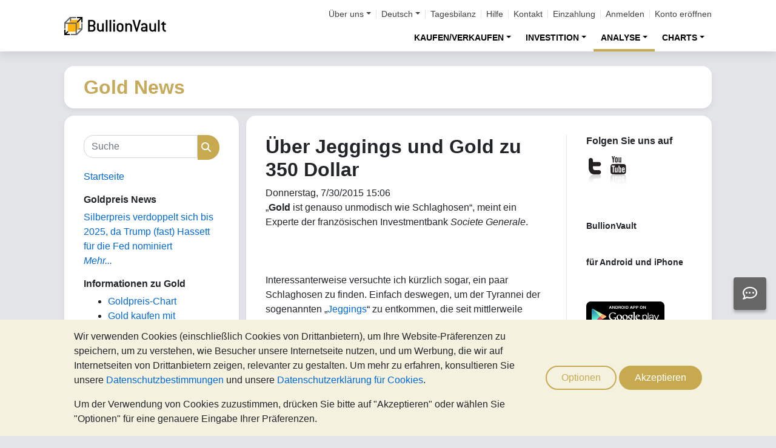

--- FILE ---
content_type: text/html;charset=UTF-8
request_url: https://gold.bullionvault.de/gold-news/Ueber-Jeggings-und-Gold-zu-350-Dollar-30072015
body_size: 85899
content:















<!DOCTYPE html>
<html class="webpage webpage--gold-news">
	<head><script type="text/javascript" sitemesh-keep>
	window.uetq = window.uetq || [];
	window.dataLayer = window.dataLayer || [];

	const consentNoCookiesPermissions = {
		'ad_storage': 'denied',
		'ad_user_data': 'denied',
		'ad_personalization': 'denied',
		'analytics_storage': 'denied'
	};

	const consentBVCookiesPermissions = {
		'ad_storage': 'denied',
		'ad_user_data': 'denied',
		'ad_personalization': 'denied',
		'analytics_storage': 'granted'
	};

	const consentAllCookiesPermissions = {
		'ad_storage': 'granted',
		'ad_user_data': 'granted',
		'ad_personalization': 'granted',
		'analytics_storage': 'granted'
	};

	// Explicitly push the 'ad_storage' tag to UET tag manager for consent mode
	// For some reason, passing it to the Google tag manager does not set the UET consent mode
	function uetConsentMode(consentType, grantStatus) {
		window.uetq.push('consent', consentType, { 'ad_storage': grantStatus });
	}

	// gtag function name required for consent mode, `datalayer.push('consent', ...)` does not work
	function gtag() {
		uetConsentMode(arguments[1], arguments[2]['ad_storage'])
		window.dataLayer.push(arguments);
	}

	// Initialise Google consent mode using client's saved cookie choice
	const defaultConsentPermissions = gtmGetCookie('allowThirdPartyCookies') === '1' ?
		consentAllCookiesPermissions :
		gtmGetCookie('allowPersistentCookies') === '1' ?
			consentBVCookiesPermissions :
			consentNoCookiesPermissions;

	gtag('consent', 'default', defaultConsentPermissions);

	dataLayer.push({
		'language': 'de',
		'loggedIn': 'false'
	});

	

	function consentAllCookies() {
		gtag('consent', 'update', consentAllCookiesPermissions);
		gtmPushEvent('thirdPartyCookies', 'accept', true, 'accept_third_party_cookies');
	}

	function consentBVCookies() {
		gtag('consent', 'update', consentBVCookiesPermissions);
	}

	function consentNoCookies() {
		gtag('consent', 'update', consentNoCookiesPermissions);
	}

	function gtmGetCookie(name) {
		var match = document.cookie.match(new RegExp('(^| )' + name + '=([^;]+)'));
		if (match) return match[2];
	}

	function gtmPushEvent(category, action, label, name) {
		var eventDetails = {
			event: 'event',
			eventCategory: category,
			eventAction: action,
			eventLabel: label,
			eventName: name,
		};
		dataLayer.push(eventDetails);
	}

	if (gtmGetCookie('allowThirdPartyCookies') === '1') {
		dataLayer.push({'allowThirdPartyCookies': 'true'});
	}

	if (gtmGetCookie('allowPersistentCookies') === '1') {
		dataLayer.push({'allowFirstPartyCookies': 'true'});
	}

	
</script> 
<script sitemesh-keep>(function(w,d,s,l,i){w[l]=w[l]||[];w[l].push({'gtm.start':
	new Date().getTime(),event:'gtm.js'});var f=d.getElementsByTagName(s)[0],
	j=d.createElement(s),dl=l!='dataLayer'?'&l='+l:'';j.async=true;j.src=
	'https://www.googletagmanager.com/gtm.js?id='+i+dl;f.parentNode.insertBefore(j,f);
	})(window,document,'script','dataLayer','GTM-23RP');</script> 
<meta charset="utf-8"> 
<meta name="format-detection" content="telephone=no"> 
<meta name="viewport" content="width=device-width, initial-scale=1, minimum-scale=1"> 
<meta name="HandheldFriendly" content="true"> 
<meta name="MobileOptimized" content="width"> 
<meta http-equiv="X-UA-Compatible" content="IE=edge,chrome=1"> 
<meta name="apple-itunes-app" content="app-id=524049748"> 
<meta name="google-play-app" content="app-id=com.bullionvault.mobile"> 
<meta http-equiv="Content-Type" content="text/html; charset=UTF-8"> 
<title>Über Jeggings und Gold zu 350 Dollar | Gold News</title> 
<meta property="og:title" content="Über Jeggings und Gold zu 350 Dollar | Gold News"> 
<meta property="og:image" content="https://gold.bullionvault.de/images/homepage/gold-bars-in-vault.png"> 
<meta property="og:description" content=""> 
<meta property="og:type" content="website"> 
<meta property="og:url" content="https://gold.bullionvault.de"> 
<link rel="stylesheet preload" type="text/css" href="/css/bootstrap.4.5.3.min.css" as="style" onload="this.onload=null;this.rel='stylesheet'"> 
<link rel="preload" as="font" type="font/woff2" href="/fontawesome/webfonts/fa-solid-900.woff2" crossorigin> 
<link rel="preload" as="font" type="font/woff2" href="/fontawesome/webfonts/fa-regular-400.woff2" crossorigin> 
<link rel="preload" as="font" type="font/woff2" href="/fontawesome/webfonts/fa-brands-400.woff2" crossorigin> 
<link rel="stylesheet preload" href="/fontawesome/css/all.min.css" as="style" onload="this.onload=null;this.rel='stylesheet'"> 
<link rel="stylesheet" type="text/css" media="all" href="/assets/css/bvstyles_core_RKHZR2QU.css">  
<meta name="description" content="„Gold ist genauso unmodisch wie Schlaghosen“, meint ein Experte einer französischen Investmentbank..."> 
<link rel="canonical" href="https://gold.bullionvault.de/gold-news/Ueber-Jeggings-und-Gold-zu-350-Dollar-30072015">     
<link rel="stylesheet" media="all" href="https://gold.bullionvault.de/gold-news/sites/goldnews.bullionvault.de/files/css/css_foHyeMfm22QIidLXLZhTjhjAdhg6eFi20BaDV0DTz80.css?delta=0&amp;language=de&amp;theme=bootstrap&amp;include=eJxVjUESwyAMAz8E4UmMA0rqjl1nMCHt70tz60WjXR20jtwfUGS1yhsX6mwvTyQSqXUugshKOzw2-DEnHgjFGlJt50Gy0JPef6Iyie3BrcySFZPTSs4l-Mc79AcIg3F5unOZ16fgC5WJNW8"> 
<link rel="stylesheet" type="text/css" media="all" href="/assets/css/webpages/webpage--gold-news_MSRSHZ4Z.css"></head>
	
		




















	



<!-- Check the browser type in order to set 'defer' -->



<div class="webpage__notices" role="complementary" aria-label="notices">
	<div class="webpage__notices__bvchat">
		<button type="button" aria-label="Need help?" class="btn btn-primary btn-block btn-bvchat btn-bvchat__offline" id="bvchat_preload">
			<i class="fa-regular fa-comment-dots fa-xl" id="bvchat_preload_icon"></i>
			<span class="spinner-border spinner-border-sm" id="bvchat_preload_spinner" style="display: none"></span>
		</button>
	</div>
	<div class="webpage__notices__toasts">
		<div class="trustpilot-toast" style="display:none">
			<div class="trustpilot-toast__detail">
				<div class="trustpilot-toast__icon">
					<img src="/images/trustpilot-logo.png" loading="lazy" width="50.0" height="47.6" alt=""/>
				</div>
				<div class="trustpilot-toast__title">
					Sagen Sie Anderen, was Sie denken
				</div>
				<div class="trustpilot-toast__message">
					Bitte nehmen Sie sich einen Augenblick, um uns auf Trustpilot zu bewerten.
				</div>
			</div>
			<div class="trustpilot-toast__actions">
				<button type="button" class="trustpilot-toast__action trustpilot-toast__action--dismiss">
					Nicht jetzt
				</button>
				<a class="trustpilot-toast__action trustpilot-toast__action--review trustpilot-toast__action--primary" href="https://de.trustpilot.com/evaluate/gold.bullionvault.de">
					Uns bewerten
				</a>
			</div>
		</div>
	</div>
	<div class="webpage__notices__webphone"></div>
	<div class="webpage__notices__banners">
		<div class="navigation__cookies" style="display:none">
			<div class="cookies__body">
				<div class="cookies__text">
					<p>Wir verwenden Cookies (einschließlich Cookies von Drittanbietern), um Ihre Website-Präferenzen zu speichern, um zu verstehen, wie Besucher unsere Internetseite nutzen, und um Werbung, die wir auf Internetseiten von Drittanbietern zeigen, relevanter zu gestalten. Um mehr zu erfahren, konsultieren Sie unsere <a href="/help/terms_and_conditions.html#Privacy%20policy">Datenschutzbestimmungen</a> und unsere <a href="/help/cookie_policy.html">Datenschutzerklärung für Cookies</a>.</p>
					<p>Um der Verwendung von Cookies zuzustimmen, drücken Sie bitte auf "Akzeptieren" oder wählen Sie "Optionen" für eine genauere Eingabe Ihrer Präferenzen.</p>
				</div>
				<div class="cookies__buttons">
					<button class="btn btn-default" data-toggle="modal" data-target="#modal-cookieprefs">Optionen</button>
					<button class="btn btn-primary" onclick="webpageCookies.acceptAllCookies()">Akzeptieren</button>
				</div>
			</div>
			<script src="/javascript/generated_android_smartapp_banner.js" defer="true"></script>
		</div>
	</div>
</div>

	<header class="webpage__navigation hidden-print">
		<div class="navigation__banners">
			
			
			
		</div>
		<nav class="navigation__content">
			<a href="/" class="navigation__brand"><img src="/images/bv-logo-nav.png" alt="BullionVault" width="168" height="30" /></a>
			<div class="navigation__menu navbar-collapse collapse" id="navbarToggler" role="presentation">
				<div class="navigation__menus navigation__menus--logged-out">
					<div class="logged-out">
						<ul class="navigation__menu__secondary">
							<li>
								<div class="btn-group secondary__menu">
									<button type="button" id="loggedOutAboutToggle" aria-controls="loggedOutAboutMenu" class="btn dropdown-toggle" data-toggle="dropdown" data-hover="dropdown">Über uns</button>
									<ul class="dropdown-menu" id="loggedOutAboutMenu" aria-labelledby="loggedOutAboutToggle">
										<li><a href="/help/FAQs/FAQs_aboutUs.html" class="dropdown-item">Über BullionVault</a></li>
										<li><a href="/about-us/in-the-press" class="dropdown-item">Presse</a></li>
										<li><a href="/reviews.do" class="dropdown-item">Kundenkommentare</a></li>
									</ul>
								</div>
							</li>
							<li>
								<div class="btn-group secondary__menu">
									<button type="button" id="loggedOutLanguageToggle" aria-controls="loggedOutLanguageMenu" class="btn dropdown-toggle" data-toggle="dropdown" data-hover="dropdown">Deutsch</button>
									<ul class="dropdown-menu" id="loggedOutLanguageMenu">
										
											<li>
												<a lang="en" href="https://www.bullionvault.com" class="dropdown-item">
													English
												</a>
											</li>
										
											<li>
												<a lang="en-GB" href="https://www.bullionvault.co.uk" class="dropdown-item">
													English (UK)
												</a>
											</li>
										
											<li>
												<a lang="de" href="https://gold.bullionvault.de" class="dropdown-item">
													Deutsch
												</a>
											</li>
										
											<li>
												<a lang="es" href="https://oro.bullionvault.es" class="dropdown-item">
													Español
												</a>
											</li>
										
											<li>
												<a lang="fr-FR" href="https://or.bullionvault.fr" class="dropdown-item">
													Français
												</a>
											</li>
										
											<li>
												<a lang="it" href="https://oro.bullionvault.it" class="dropdown-item">
													Italiano
												</a>
											</li>
										
											<li>
												<a lang="pl" href="https://zloto.bullionvault.pl" class="dropdown-item">
													Polski
												</a>
											</li>
										
											<li>
												<a lang="ja" href="https://gold.bullionvault.jp" class="dropdown-item">
													日本語
												</a>
											</li>
										
											<li>
												<a lang="zh-Hans" href="https://zh-hans.bullionvault.com" class="dropdown-item">
													简体中文
												</a>
											</li>
										
											<li>
												<a lang="zh-Hant" href="https://zh-hant.bullionvault.com" class="dropdown-item">
													繁體中文
												</a>
											</li>
										
									</ul>
								</div>
							</li>
							<li><a href="/audit.do">Tagesbilanz</a></li>
							<li><a href="/help/getting_started_steps.html">Hilfe</a></li>
							<li><a href="/help/contact_BV.html">Kontakt</a></li>
							<li><a href="/deposit-funds.do">Einzahlung</a></li>
							<li class="secondary__login"><a href="https://gold.bullionvault.de/secure/login.do">Anmelden</a></li>
							<li class="secondary__registration"><a href="https://gold.bullionvault.de/secure/registration.do" data-tracking-id="header">Konto eröffnen</a></li>
						</ul>
						<ul class="navigation__menu__primary">
							
								
								
									<li aria-labelledby="loggedOutMarketsToggle">
										<div class="btn-group">
											<button type="button" id="loggedOutMarketsToggle" aria-controls="loggedOutMarketsMenu" class="btn btn-navigation-menu dropdown-toggle " data-toggle="dropdown" data-hover="dropdown">KAUFEN/VERKAUFEN</button>
											<ul class="dropdown-menu" id="loggedOutMarketsMenu" aria-labelledby="loggedOutMarketsToggle">
												<li><a href="/order-board.do" class="dropdown-item ">Auftragsplattform</a></li>
												<li><a href="/daily-price.do" class="dropdown-item ">Tagespreis</a></li>
											</ul>
										</div>
									</li>
								
							
							<li aria-labelledby="loggedOutInvestmentToggle">
								<div class="btn-group">
									<button type="button" id="loggedOutInvestmentToggle" aria-controls="loggedOutInvestmentMenu" class="btn btn-navigation-menu dropdown-toggle " data-toggle="dropdown" data-hover="dropdown">INVESTITION</button>
									<ul class="dropdown-menu" id="loggedOutInvestmentMenu" aria-labelledby="loggedOutInvestmentToggle">
										<li><a href="/gold-lexikon" class="dropdown-item ">Gold-Lexikon</a></li>
										
											
											
												<li><a href="/gold-lexikon/gold-kaufen" class="dropdown-item dropdown-item--nested">Gold kaufen</a></li>
											
										
											
											
												<li><a href="/gold-lexikon/goldanlage" class="dropdown-item dropdown-item--nested">Gold-Investment</a></li>
											
										
											
											
										
											
											
												<li><a href="/gold-lexikon/diversifikation-mit-gold" class="dropdown-item dropdown-item--nested">Krisenschutz</a></li>
											
										
											
											
												<li><a href="/gold-lexikon/tresorgold" class="dropdown-item dropdown-item--nested">Tresorgold</a></li>
											
										
										<li><a href="/silber-lexikon" class="dropdown-item ">Silber-Lexikon</a></li>
										<li><a href="/silber-lexikon/silber-kaufen" class="dropdown-item dropdown-item--nested">Silber kaufen</a></li>
										
										<li><a href="/platin-lexikon" class="dropdown-item ">Platin-Lexikon</a></li>
										
											
											
												<li>
													<a href="/platin-lexikon/platin-kaufen" class="dropdown-item dropdown-item--nested">
														Platin kaufen
													</a>
												</li>
											
										
											
											
												<li>
													<a href="/platin-lexikon/platin-investment" class="dropdown-item dropdown-item--nested">
														Platin-Investment
													</a>
												</li>
											
										
									</ul>
								</div>
							</li>
							
								<li aria-labelledby="loggedOutAnalysisToggle">
									<div class="btn-group">
										<button type="button" id="loggedOutAnalysisToggle" aria-controls="loggedOutAnalysisMenu" class="btn btn-navigation-menu dropdown-toggle selected" data-toggle="dropdown" data-hover="dropdown">ANALYSE</button>
										<ul class="dropdown-menu" id="loggedOutAnalysisMenu" aria-labelledby="loggedOutAnalysisToggle">
											<li><a href="/gold-news" class="dropdown-item selected">Edelmetall Artikel</a></li>
											
												
												
													<li><a href="/gold-news" class="dropdown-item dropdown-item--nested">Kommentare & Analysen</a></li>
												
											
												
												
													<li><a href="/gold-news/analysis" class="dropdown-item dropdown-item--nested">Gold/Silber-Investor-Index</a></li>
												
											
												
												
													<li><a href="/gold-news/infografiken" class="dropdown-item dropdown-item--nested">Infografiken</a></li>
												
											
												
												
											
												
												
											
										</ul>
									</div>
								</li>
							
							<li aria-labelledby="loggedOutChartToggle">
								<div class="btn-group">
									<button type="button" id="loggedOutChartToggle" aria-controls="loggedOutChartMenu" class="btn btn-navigation-menu dropdown-toggle " data-toggle="dropdown" data-hover="dropdown">CHARTS</button>
									<ul class="dropdown-menu dropdown-menu-right" id="loggedOutChartMenu" aria-labelledby="loggedOutChartToggle">
										<li><a href="/Goldpreis-Chart.do" class="dropdown-item " onclick="showChart('/Goldpreis-Chart.do'); return false">Goldpreis</a></li>
										<li><a href="/Silberpreis-Chart.do" class="dropdown-item " onclick="showChart('/Silberpreis-Chart.do'); return false">Silberpreis</a></li>
										<li><a href="/Platinpreis-Chart.do" class="dropdown-item " onclick="showChart('/Platinpreis-Chart.do'); return false">Platinpreis</a></li>
										<li><a href="/Palladiumpreis-Chart.do" class="dropdown-item " onclick="showChart('/Palladiumpreis-Chart.do'); return false">Palladiumpreis</a></li>
										<li><a href="/price-alerts.do" class="dropdown-item " >Preisalarm</a></li>
									</ul>
								</div>
							</li>
						</ul>
					</div>
					<div class="logged-in">
						<ul class="navigation__menu__secondary">
							<li aria-labelledby="loggedInLanguageToggle">
								<div class="btn-group secondary__menu">
									<button type="button" id="loggedInLanguageToggle" aria-controls="loggedInLanguageMenu" class="btn dropdown-toggle" data-toggle="dropdown" data-hover="dropdown">Deutsch</button>
									<ul class="dropdown-menu" id="loggedInLanguageMenu" aria-labelledby="loggedInLanguageToggle">
										
											<li>
												<a lang="en" href="https://www.bullionvault.com" class="dropdown-item">
													English
												</a>
											</li>
										
											<li>
												<a lang="en-GB" href="https://www.bullionvault.co.uk" class="dropdown-item">
													English (UK)
												</a>
											</li>
										
											<li>
												<a lang="de" href="https://gold.bullionvault.de" class="dropdown-item">
													Deutsch
												</a>
											</li>
										
											<li>
												<a lang="es" href="https://oro.bullionvault.es" class="dropdown-item">
													Español
												</a>
											</li>
										
											<li>
												<a lang="fr-FR" href="https://or.bullionvault.fr" class="dropdown-item">
													Français
												</a>
											</li>
										
											<li>
												<a lang="it" href="https://oro.bullionvault.it" class="dropdown-item">
													Italiano
												</a>
											</li>
										
											<li>
												<a lang="pl" href="https://zloto.bullionvault.pl" class="dropdown-item">
													Polski
												</a>
											</li>
										
											<li>
												<a lang="ja" href="https://gold.bullionvault.jp" class="dropdown-item">
													日本語
												</a>
											</li>
										
											<li>
												<a lang="zh-Hans" href="https://zh-hans.bullionvault.com" class="dropdown-item">
													简体中文
												</a>
											</li>
										
											<li>
												<a lang="zh-Hant" href="https://zh-hant.bullionvault.com" class="dropdown-item">
													繁體中文
												</a>
											</li>
										
									</ul>
								</div>
							</li>
							<li><a href="/audit.do">Tagesbilanz</a></li>
							<li><a href="/help/getting_started_steps.html">Hilfe</a></li>
							<li><a href="/help/contact_BV.html">Kontakt</a></li>
							<li><a href="/secure/deposit-funds.do">Einzahlung</a></li>
							<li class="secondary__logout">
								<form action="/secure/logout.do" method="POST" cssClass="form">
									<button type="submit" class="btn btn--logout">Abmelden</button>
								</form>
							</li>
						</ul>
						<ul class="navigation__menu__primary">
							<li aria-labelledby="loggedInAccountToggle">
								<div class="btn-group">
									<button type="button" id="loggedInAccountToggle" aria-controls="loggedInAccountMenu" class="btn btn-navigation-menu dropdown-toggle " data-toggle="dropdown" data-hover="dropdown">Konto</button>
									<ul class="dropdown-menu" id="loggedInAccountMenu" aria-labelledby="loggedInAccountToggle">
										<li><a href="/secure/balance.do" class="dropdown-item ">Saldo</a></li>
										<li><a href="/secure/deposit-funds.do" class="dropdown-item ">Geld einzahlen</a></li>
										<li><a href="/secure/withdraw-funds.do" class="dropdown-item ">Geld abbuchen</a></li>
										
										<li><a href="/secure/withdraw-bars.do" class="dropdown-item ">Entnahme von 100g-Goldbarren</a></li>
										
										<li><a href="/secure/reserve-bars.do" class="dropdown-item ">Barren reservieren</a></li>
										<li><a href="/secure/validation.do" class="dropdown-item ">Validieren</a></li>
										<li><a href="/secure/documents.do" class="dropdown-item ">Dokumente</a></li>
										<li><a href="/secure/settings.do" class="dropdown-item ">Einstellungen</a></li>
									</ul>
								</div>
							</li>
							<li aria-labelledby="loggedInHistoryToggle">
								<div class="btn-group">
									<button type="button" id="loggedInHistoryToggle" aria-controls="loggedInHistoryMenu" class="btn btn-navigation-menu dropdown-toggle " data-toggle="dropdown" data-hover="dropdown">Verlauf</button>
									<ul class="dropdown-menu" id="loggedInHistoryMenu" aria-labelledby="loggedInHistoryToggle">
										<li><a href="/secure/orders.do" class="dropdown-item ">Aufträge</a></li>
										<li><a href="/secure/statement.do" class="dropdown-item ">Kontoauszug</a></li>
										<li><a href="/secure/deposits-and-withdrawals.do" class="dropdown-item ">Einzahlungen & Auszahlungen</a></li>
										
											<li><a href="/secure/profit-and-loss.do" class="dropdown-item ">Gewinn & Verlust</a></li>
										
										
											<li><a href="/secure/gold-bar-withdrawals.do" class="dropdown-item ">Entnahme von 100g-Goldbarren</a></li>
										
										<li><a href="/secure/referrals.do" class="dropdown-item ">Partnerprogramm</a></li>
										
										<li><a id="annualSalesReportHistory" href="/secure/annual-sales-report.do" class="dropdown-item " style="display: none">Annual sales report</a></li>
									</ul>
								</div>
							</li>
							<li aria-labelledby="loggedInMarketsToggle">
								<div class="btn-group">
									<button type="button" id="loggedInMarketsToggle" aria-controls="loggedInMarketsMenu" class="btn btn-navigation-menu dropdown-toggle " data-toggle="dropdown" data-hover="dropdown">KAUFEN/VERKAUFEN</button>
									<ul class="dropdown-menu" id="loggedInMarketsMenu" aria-labelledby="loggedInMarketsToggle">
										
											
											
												<li><a href="/secure/order-board.do" class="dropdown-item ">Auftragsplattform</a></li>
												<li><a href="/secure/daily-price.do" class="dropdown-item ">Tagespreis</a></li>
											
										
									</ul>
								</div>
							</li>
							<li aria-labelledby="loggedInInvestmentToggle">
								<div class="btn-group">
									<button type="button" id="loggedInInvestmentToggle" aria-controls="loggedInInvestmentMenu" class="btn btn-navigation-menu dropdown-toggle " data-toggle="dropdown" data-hover="dropdown">INVESTITION</button>
									<ul class="dropdown-menu" id="loggedInInvestmentMenu" aria-labelledby="loggedInInvestmentToggle">
										<li><a href="/gold-lexikon" class="dropdown-item ">Gold-Lexikon</a></li>
										
											
											
												<li><a href="/gold-lexikon/gold-kaufen" class="dropdown-item dropdown-item--nested">Gold kaufen</a></li>
											
										
											
											
												<li><a href="/gold-lexikon/goldanlage" class="dropdown-item dropdown-item--nested">Gold-Investment</a></li>
											
										
											
											
										
											
											
												<li><a href="/gold-lexikon/diversifikation-mit-gold" class="dropdown-item dropdown-item--nested">Krisenschutz</a></li>
											
										
											
											
												<li><a href="/gold-lexikon/tresorgold" class="dropdown-item dropdown-item--nested">Tresorgold</a></li>
											
										
										<li><a href="/silber-lexikon" class="dropdown-item ">Silber-Lexikon</a></li>
										<li><a href="/silber-lexikon/silber-kaufen" class="dropdown-item dropdown-item--nested">Silber kaufen</a></li>
										<li><a href="/platin-lexikon" class="dropdown-item ">Platin-Lexikon</a></li>
										<li><a href="/platin-lexikon/platin-kaufen" class="dropdown-item dropdown-item--nested">Platin kaufen</a></li>
									</ul>
								</div>
							</li>
							
								<li aria-labelledby="loggedInAnalysisToggle">
									<div class="btn-group">
										<button type="button" id="loggedInAnalysisToggle" aria-controls="loggedInAnalysisMenu" class="btn btn-navigation-menu dropdown-toggle selected" data-toggle="dropdown" data-hover="dropdown">ANALYSE</button>
										<ul class="dropdown-menu" id="loggedInAnalysisMenu" aria-labelledby="loggedInAnalysisToggle">
											<li><a href="/gold-news" class="dropdown-item selected">Edelmetall Artikel</a></li>
											
												
												
													<li><a href="/gold-news" class="dropdown-item dropdown-item--nested">Kommentare & Analysen</a></li>
												
											
												
												
													<li><a href="/gold-news/analysis" class="dropdown-item dropdown-item--nested">Gold/Silber-Investor-Index</a></li>
												
											
												
												
													<li><a href="/gold-news/infografiken" class="dropdown-item dropdown-item--nested">Infografiken</a></li>
												
											
												
												
											
												
												
											
										</ul>
									</div>
								</li>
							
							<li aria-labelledby="loggedInChartToggle">
								<div class="btn-group">
									<button type="button" id="loggedInChartToggle" aria-controls="loggedInChartMenu" class="btn btn-navigation-menu dropdown-toggle " data-toggle="dropdown" data-hover="dropdown">CHARTS</button>
									<ul class="dropdown-menu dropdown-menu-right" id="loggedInChartMenu" aria-labelledby="loggedInChartToggle">
										<li><a href="/Goldpreis-Chart.do" class="dropdown-item " onclick="showChart('/Goldpreis-Chart.do'); return false">Goldpreis</a></li>
										<li><a href="/Silberpreis-Chart.do" class="dropdown-item " onclick="showChart('/Silberpreis-Chart.do'); return false">Silberpreis</a></li>
										<li><a href="/Platinpreis-Chart.do" class="dropdown-item " onclick="showChart('/Platinpreis-Chart.do'); return false">Platinpreis</a></li>
										<li><a href="/Palladiumpreis-Chart.do" class="dropdown-item " onclick="showChart('/Palladiumpreis-Chart.do'); return false">Palladiumpreis</a></li>
										<li><a href="/secure/price-alerts.do" class="dropdown-item " >Preisalarm</a></li>
									</ul>
								</div>
							</li>
						</ul>
					</div>
				</div>
			</div>
			<div class="navigation__buttons">
				
				
				<a href="/Goldpreis-Chart.do" class="navigation__button"  aria-label="Charts">
					<span class="navigation__button__icon" role="presentation">
						<i class="fa-light fa-chart-line-up" role="presentation"></i>
					</span>

					
						<span class="navigation__button__subtitle" role="presentation">
							Charts
						</span>
					
				</a>
				
				
				<a href="/secure/balance.do" class="navigation__button"  aria-label="Konto">
					<span class="navigation__button__icon" role="none">
						<i class="fa-light fa-user" role="presentation"></i>
					</span>
					
						<span class="navigation__button__subtitle" role="presentation">
							Konto
						</span>
					
				</a>
				
				
				<button class="navigation__button" type="button" data-toggle="collapse" data-target="#navbarToggler"  aria-label="Menü" aria-controls="navbarToggler">
					<span class="navigation__button__icon" role="presentation">
						<i class="fa-light fa-bars" role="presentation"></i>
					</span>
					
						<span class="navigation__button__subtitle" role="presentation">
							Menü
						</span>
					
				</button>
			</div>
		</nav>
	</header>


		

















	<div class="webpage__header webpage__header--separate">
		<div class="webpage__header__body">
			
				
				
					<div class="webpage__header__title">Gold News</div>
				
			
			<div class="webpage__header__actions">
				
				
				<button class="navbar-toggler" type="button" data-toggle="collapse" data-target="#gold_news__menu" aria-controls="gold_news__menu" aria-expanded="false" aria-label="Toggle navigation">
					<i class="fas fa-fw fa-bars"></i>
				</button>
			</div>
			
			
			
		</div>
	</div>


		











<main class="webpage__content  webpage__content--sidebar-l">
	
			<div class="card card--gold-news-sidebar navbar-collapse collapse" id="gold_news__menu">
				<div class="card-body">
					 
       <div class="search-block-form block block-search block-search-form-block" data-drupal-selector="search-block-form" id="block-bootstrap-searchform" role="search"> 
        <form action="/gold-news/search/node/" method="get" id="search-block-form" accept-charset="UTF-8" class="search-form"> 
         <div class="form-item js-form-item form-type-search js-form-type-search form-item-keys js-form-item-keys form-no-label form-group"> 
          <label for="edit-keys" class="control-label sr-only">Suche</label> 
          <div class="input-group">
           <input title="Die Begriffe eingeben, nach denen gesucht werden soll." data-drupal-selector="edit-keys" class="form-search form-control" placeholder="Suche" type="search" id="edit-keys" name="keys" value="" size="15" maxlength="128" data-toggle="tooltip">
           <span class="input-group-btn"><button type="submit" value="Suche" class="button js-form-submit form-submit btn-primary btn icon-only"><span class="sr-only">Suche</span><span class="icon glyphicon glyphicon-search" aria-hidden="true"></span></button></span>
          </div> 
         </div> 
         <div class="form-actions form-group js-form-wrapper form-wrapper" data-drupal-selector="edit-actions" id="edit-actions"></div> 
        </form> 
       </div> 
       <section id="block-bootstrap-goldnewsfrontpage" class="block block-block-content block-block-content45572cfb-3082-42b9-acf8-464f04cc9fac clearfix"> 
        <div class="field field--name-body field--type-text-with-summary field--label-hidden field--item">
         <p><a href="https://gold.bullionvault.de/gold-news" target="_self">Startseite</a></p> 
        </div> 
       </section> 
       <section class="views-element-container block block-views block-views-blockgold-price-news-block clearfix" id="block-bootstrap-views-block-gold-price-news-block"> 
        <h2 class="block-title">Goldpreis News</h2> 
        <div class="form-group">
         <div class="view view-gold-price-news view-id-gold_price_news view-display-id-block js-view-dom-id-1e8a9c90ba70edced6f3f7749d394972011de7883a86864971fcdc124ffc7581"> 
          <div class="view-content"> 
           <div class="views-row">
            <div class="views-field views-field-title">
             <span class="field-content"><a href="https://gold.bullionvault.de/gold-news/gold-price-news/silber-2025-hassett-us-notenbank-120420251" hreflang="de">Silberpreis verdoppelt sich bis 2025, da Trump (fast) Hassett für die Fed nominiert</a></span>
            </div>
           </div> 
          </div> 
          <div class="view-footer"> 
           <p><a href="https://gold.bullionvault.de/gold-news/gold-price-news" class="more">Mehr...</a></p> 
          </div> 
         </div> 
        </div> 
       </section> 
       <section id="block-bootstrap-goldinvestingindepth" class="block block-block-content block-block-content2e5b9849-2f35-4362-8790-69133e9b01b2 clearfix"> 
        <h2 class="block-title">Informationen zu Gold</h2> 
        <div class="field field--name-body field--type-text-with-summary field--label-hidden field--item">
         <ul> 
          <li> <a href="https://gold.bullionvault.de/Goldpreis-Chart.do" target="_blank">Goldpreis-Chart</a></li> 
          <li> <a href="https://gold.bullionvault.de/gold-lexikon/gold-kaufen" target="_blank">Gold kaufen mit Preisvergleich</a></li> 
          <li> <a href="https://gold.bullionvault.de/gold-lexikon/glossar" target="_blank">Glossar</a></li> 
         </ul> 
        </div> 
       </section> 
       <section id="block-bootstrap-ausgewahltebeitrage" class="block block-block-content block-block-content0ba66fe0-a1f5-465a-ad1a-b011edf5c02e clearfix"> 
        <h2 class="block-title">Gold-Artikel</h2> 
        <div class="field field--name-body field--type-text-with-summary field--label-hidden field--item">
         <p><a href="https://gold.bullionvault.de/gold-news/analysis">Goldmarkt-Analyse</a></p> 
         <p><a href="https://gold.bullionvault.de/gold-news/gold-price-news">Goldpreis News</a></p> 
         <p><a href="https://gold.bullionvault.de/gold-news/infografiken" target="_blank">Infografiken</a></p> 
         <p><a href="https://gold.bullionvault.de/gold-news/market-fundamentals" target="_blank">Market Fundamentals</a></p> 
         <p><a href="https://gold.bullionvault.de/gold-news/history">Gold in History</a></p> 
         <p><a href="https://gold.bullionvault.de/gold-news/videos">Videos</a></p> 
        </div> 
       </section> 
       <section class="views-element-container block block-views block-views-blockarchive-block-1 clearfix" id="block-bootstrap-views-block-archive-block"> 
        <h2 class="block-title">Archiv</h2> 
        <div class="form-group">
         <div class="view view-archive view-id-archive view-display-id-block_1 js-view-dom-id-86450d2ad8f893c585e01c4d30d5e654af7dd4d33876733a3eb237778d4ca108"> 
          <div class="view-content"> 
           <ul> 
            <li><a href="https://gold.bullionvault.de/gold-news/archive/202511">November 2025</a> (1) </li> 
            <li><a href="https://gold.bullionvault.de/gold-news/archive/202509">September 2025</a> (1) </li> 
            <li><a href="https://gold.bullionvault.de/gold-news/archive/202508">August 2025</a> (2) </li> 
            <li><a href="https://gold.bullionvault.de/gold-news/archive/202507">Juli 2025</a> (1) </li> 
            <li><a href="https://gold.bullionvault.de/gold-news/archive/202506">Juni 2025</a> (3) </li> 
           </ul> 
          </div> 
          <div class="more-link form-group">
           <a href="https://gold.bullionvault.de/gold-news/archive">Mehr...</a>
          </div> 
         </div> 
        </div> 
       </section> 
       <section id="block-bootstrap-authorlist" class="block block-block-content block-block-content2927e17a-7c19-4ce7-b701-030c7ac95397 clearfix"> 
        <div class="field field--name-body field--type-text-with-summary field--label-hidden field--item">
         <p><a href="https://gold.bullionvault.de/gold-news/gold-authors">Autorenliste</a></p> 
        </div> 
       </section> 
      
				</div>
			</div>
			<div class="card card--gold-news-contents">
				<div class="card-body">
					<div class="gold-news-content">
						 
       <div data-drupal-messages-fallback class="hidden"></div> 
       <article class="article is-promoted full clearfix node-9706"> 
        <h1>Über Jeggings und Gold zu 350 Dollar</h1> 
        <div class="submitted">
          Donnerstag, 7/30/2015 15:06 
        </div> 
        <div class="content"> 
         <div class="field field--name-body field--type-text-with-summary field--label-hidden field--item">
          <p>„<strong>Gold</strong> ist genauso unmodisch wie Schlaghosen“, meint ein Experte der französischen Investmentbank <em>Societe Generale</em>.<br><br> <br><br> Interessanterweise versuchte ich kürzlich sogar, ein paar Schlaghosen zu finden. Einfach deswegen, um der Tyrannei der sogenannten „<a href="https://www.google.de/#q=jeggings+m%C3%A4nner">Jeggings</a>“ zu entkommen, die seit mittlerweile mindestens fünf Jahren die Herrenmoden-Welt dominieren.<br><br> <br><br> Allerdings blieb ich erfolglos beim Versuch, auch weiterhin die Blutzirkulation in meinem Körper aufrechtzuerhalten, indem ich meine Beine nicht in etwas zwänge, was mich persönlich eher an Thrombosestrümpfe als an eine Röhrenjeans erinnert.&nbsp;<br><br> <br><br> Und genauso wie mein bescheidener Wunsch scheint mittlerweile auch der Kauf von Gold passé zu sein. „Keiner will es haben“, fügt ein Analyst der <em>Societe Generale</em> hinzu.<br><br> <br><br> Dies ist sicherlich ein eingängiges Zitat. Nur trifft die Aussage nicht zu. Die Edelmetallbörse <em><a href="https://gold.bullionvault.de/">BullionVault</a></em> verzeichnete im ersten Halbjahr 2015 sogar eine <a href="https://gold.bullionvault.de/gold-news/Goldanlagen-steigen-im-Juni-stark-an-10072015">erhöhte Nachfrage</a> nach Gold durch Privatanleger.<br><br> <br><br> Laut der jüngsten Analyse des Beratungsunternehmens <em>GFMS </em>sind in Europa auch Goldmünzen und kleine Barren nach wie vor sehr gefragt. BullionVaults firmeninterne Daten zeigen, dass auch zahlreiche größere US-Investoren wieder zu physischem Gold zurückkehren. Und die Aufschläge auf Gold, das nach China geschickt wird, lassen vermuten, dass auch dort die Nachfrage wieder steigt - trotz der kurzzeitigen Sommerflaute - so dass der dort ortsübliche Preis mittlerweile wieder 2,70 USD je Feinunze über dem Londoner Tagespreis liegt.<br><br> <br><br> Was hingegen mittlerweile offensichtlich in Mode ist, ist eine Art „Gold-Bashing“. Das Edelmetall niederzumachen ist so „trendy“ geworden, dass in dieser Woche mehrere Schlagzeilen zu lesen waren, in denen sogar von einem möglichen Kursrutsch auf unter 400 USD je Feinunze zu lesen war.&nbsp;<br><br> <br><br> „<a href="https://www.marketwatch.com/story/investors-need-to-consider-that-gold-may-fall-to-350-an-ounce-2015-07-29">Bereiten Sie sich auf Gold zu 350 USD vor</a>“, lautet eine Schlagzeile von <em>MarketWatch</em>, in der ein Wissenschaftler zitiert wird, der in 2012 eine entsprechende Prognose erstellt haben soll.<br><br> <br><br> So weit so gut. Der Haken daran ist nur, dass er das so nicht gesagt hat. Wenn man die Abhandlung liest, auf die sich MarketWatch bezieht, kann man sehen, was der <a href="http://papers.ssrn.com/sol3/papers.cfm?abstract_id=2078535">Akademiker wirklich sagte</a>, nämlich dass der Goldpreis eventuell fallen könnte… oder steigen.<br><br> <br><br> Ein typischer „<a href="https://weloveeconomics.wordpress.com/2012/09/13/give-me-a-one-handed-economist/">zweiseitiger Wirtschaftswissenschaftler</a>“ also…<br><br> <br><br> Vergleicht man die derzeitigen Preise mit dem Rekordhoch von 2011, so hat Gold in der Tat mittlerweile rund 40% seines Wertes eingebüßt. Zu sagen, dass es noch weiter nach unten gehen wird, ist wohl einfach… modisch.</p> 
         </div> 
        </div> 
       </article> 
       <section id="block-bootstrap-socialsharingblock" class="block block-social-media block-social-sharing-block clearfix"> 
        <div class="social-media-sharing"> 
         <ul class=""> 
          <li> <a target="_blank" rel="noopener noreferrer" class="twitter share" href="https://x.com/share?url=https://gold.bullionvault.de/gold-news/Ueber-Jeggings-und-Gold-zu-350-Dollar-30072015&amp;text=Über Jeggings und Gold zu 350 Dollar" title="Twitter"> <img alt="Twitter" src="https://gold.bullionvault.de/gold-news/modules/contrib/social_media/icons/twitter.svg"> </a> </li> 
          <li> <a target="_blank" rel="noopener noreferrer" class="facebook-share share" href="https://www.facebook.com/sharer.php?u=https://gold.bullionvault.de/gold-news/Ueber-Jeggings-und-Gold-zu-350-Dollar-30072015&amp;t=Über Jeggings und Gold zu 350 Dollar" title="Facebook"> <img alt="Facebook" src="https://gold.bullionvault.de/gold-news/modules/contrib/social_media/icons/facebook_share.svg"> </a> </li> 
          <li> <a target="_blank" rel="noopener noreferrer" class="linkedin share" href="https://www.linkedin.com/shareArticle?mini=true&amp;url=https://gold.bullionvault.de/gold-news/Ueber-Jeggings-und-Gold-zu-350-Dollar-30072015&amp;title=Über Jeggings und Gold zu 350 Dollar&amp;summary=&amp;source=Gold News" title="Linkedin"> <img alt="Linkedin" src="https://gold.bullionvault.de/gold-news/modules/contrib/social_media/icons/linkedin.svg"> </a> </li> 
         </ul> 
        </div> 
       </section> 
       <section class="views-element-container block block-views block-views-blockauthor-bio-block clearfix" id="block-bootstrap-views-block-author-bio-block"> 
        <div class="form-group">
         <div class="view view-author-bio view-id-author_bio view-display-id-block js-view-dom-id-204d8b9c78f65fc142957ffed28a9e0e3d0d2f43f739709a03117c7ba4e54bfb"> 
          <div class="view-content"> 
           <div class="views-row">
            <div class="views-field views-field-field-picture">
             <div class="field-content"> 
              <img loading="lazy" src="https://gold.bullionvault.de/gold-news/sites/goldnews.bullionvault.de/files/styles/thumbnail/public/steffen_grosshauser.jpg?itok=rPrhmNt_" width="70" height="100" alt="" class="img-responsive"> 
             </div>
            </div>
            <div class="views-field views-field-field-description">
             <div class="field-content">
              <p><strong>Steffen Grosshauser</strong> ist Leiter des deutschsprachigen Marktes bei <a href="https://gold.bullionvault.de/" target="_blank">BullionVault</a>, der weltweit größten Onlinebörse für physisches Edelmetall, sowie Redakteur der <em>Gold News</em>. Zuvor war er unter anderem für die <em>Financial Times</em> tätig.</p> 
              <p><a href="https://gold.bullionvault.de/gold-news/users/steffen-grosshauser" target="_self"><em>Sehen Sie hier sämtliche deutschsprachigen Artikel von Steffen Grosshauser.</em></a><br><br> <br><br> <em><a href="https://gold.bullionvault.de/gold-news/steffens-weekly-gold-price-commentary-english" target="_self">Lesen Sie hier Steffen Grosshausers wöchentlichen Goldpreis-Kommentar auf Englisch.</a></em><br><br> <br><br> &nbsp;</p> 
             </div>
            </div>
           </div> 
          </div> 
         </div> 
        </div> 
       </section> 
       <section id="block-bootstrap-riskwarning" class="block block-block-content block-block-content3ab25315-6015-4143-b4c6-ad5197e46e47 clearfix"> 
        <div class="field field--name-body field--type-text-with-summary field--label-hidden field--item">
         <p><strong>Hinweis:</strong> Der Inhalt dieser Webseite ist dazu gedacht, den Leser zum Nachdenken über wirtschaftliche Themen und Ereignissen anzuregen. Aber nur Sie selbst können entscheiden, wie Sie Ihr Geld anlegen und tragen die alleinige Verantwortung hierfür. Informationen und Daten können zudem durch aktuelle Ereignisse bereits überholt sein und sollten durch eine zusätzliche Quelle bestätigt werden, bevor Sie investieren.</p> 
        </div> 
       </section> 
      
					</div>
					
					
						<div class="gold-news-adverts">
							 
       <section id="block-bootstrap-followus" class="block block-block-content block-block-content587c5bc0-012b-4fb0-a1c0-1a2d409ea563 clearfix"> 
        <h2 class="block-title">Folgen Sie uns auf</h2> 
        <div class="field field--name-body field--type-text-with-summary field--label-hidden field--item">
         <p><a href="https://twitter.com/BullionVaultDE" target="_blank"><img alt="Twitter" src="https://gold.bullionvault.de/gold-news/sites/default/files/twitter.png" style="width: 30px; height: 54px;"></a>&nbsp; <a href="https://www.youtube.com/user/bullionvault" target="_blank"><img alt="Youtube" src="https://gold.bullionvault.de/gold-news/sites/default/files/youtube.png" style="width: 30px; height: 54px;"></a></p> 
        </div> 
       </section> 
       <section class="views-element-container block block-views block-views-blockgold-book-reviews-block-1 clearfix" id="block-bootstrap-views-block-gold-book-reviews-block-1"> 
        <div class="form-group">
         <div class="view view-gold-book-reviews view-id-gold_book_reviews view-display-id-block_1 js-view-dom-id-d5fdd0114f256b7494fcdffd0de27322502534563aedb5a5f3d0571857fd5c5f"> 
          <div class="view-content"> 
           <style>
  .rotator-container {
    overflow: hidden;
  }

  .slides-wrapper {
    position: relative;
    width: 100%;
  }

  .slide {
    display: none;
    box-sizing: border-box;
    padding-bottom: 1em;
  }

  .slide.active {
    display: block;
  }

  .controls {
    width: 100%;
    text-align: center;
  }

  .nav-btn, .control-btn {
    cursor: pointer;
    font-size: 14px;
  }

  .control-btn {
    color: #e2e4e8;
  }

  .nav-btn, .control-btn.active {
    color: #555;
  }

  .nav-btn.prev {
    margin-right: 0.5em;
  }

  .nav-btn.next {
    margin-left: 0.5em;
  }
</style> 
           <div class="rotator-container" id="rotator_1715286188"> 
            <div class="slides-wrapper"> 
             <div class="slide active" data-index="0"> 
              <div class="views-field views-field-body">
               <div class="field-content">
                <p>&nbsp;</p> 
                <p><span style="font-size:20px;"><span style="font-family: arial,helvetica,sans-serif;"><b style="font-size: 14px; font-family: sans-serif;"><strong>BullionVault<br><br> für Android und iPhone</strong></b></span></span><br><br> &nbsp;</p> 
                <p><a href="https://play.google.com/store/apps/details?id=com.bullionvault.mobile&amp;feature=search_result&amp;hl=de" target="_blank"><img alt src="https://gold.bullionvault.de/gold-news/sites/goldnews.bullionvault.de/files/android_app_on_play_logo_small_14.png" style="width: 129px; height: 45px;"></a></p> 
                <p>&nbsp;</p> 
                <p><a href="https://itunes.apple.com/de/app/bullionvault/id524049748?mt=8" target="_blank"><img alt src="https://gold.bullionvault.de/gold-news/sites/goldnews.bullionvault.de/files/app_store_badge_15.png" style="width: 180px; height: 53px;"></a></p> 
               </div>
              </div> 
             </div> 
             <div class="slide" data-index="1"> 
              <div class="views-field views-field-body">
               <div class="field-content">
                <p>&nbsp;</p> 
                <p><strong><span style="font-size:20px;"><span style="font-family: arial,helvetica,sans-serif;">Gold investieren</span></span></strong></p> 
                <p><a href="https://gold.bullionvault.de/gold-news/gold-anlegerstimmung-steigt-4-monat-folge" target="_blank"><img alt src="https://gold.bullionvault.de/gold-news/sites/goldnews.bullionvault.de/files/bars_in_vault_2.png" style="width: 175px; height: 133px;"></a></p> 
                <p><br><br> <br><br> <a href="https://gold.bullionvault.de/gold-news/gold-anlegerstimmung-steigt-4-monat-folge" target="_self"><strong><span style="font-size:14px;"><span style="font-family: arial,helvetica,sans-serif;">Wo wird am meisten Gold gelagert?</span></span></strong></a></p> 
               </div>
              </div> 
             </div> 
             <div class="slide" data-index="2"> 
              <div class="views-field views-field-body">
               <div class="field-content">
                <div>
                  &nbsp;
                </div> 
                <div> 
                 <p><span style="font-size:20px;"><strong><span style="font-family: arial, helvetica, sans-serif;">Platin kaufen</span></strong></span><span style="font-size:14px;"><strong>&nbsp;&nbsp;</strong></span></p> 
                 <p><strong><span style="font-size: 14px;"><span style="font-family: arial, helvetica, sans-serif;"><a href="https://gold.bullionvault.de/platin-lexikon/platin-kaufen" rel="nofollow" target="_blank"><img alt="Kauf von Platin ohne Mehrwertsteuer" src="https://gold.bullionvault.de/gold-news/sites/default/files/platinum-bars-in-vault.png" style="width: 160px; height: 132px;" title="Kauf von Platin ohne Mehrwertsteuer"></a></span></span></strong></p> 
                 <div>
                   &nbsp;
                 </div> 
                 <div> 
                  <p><strong><span style="font-size: 14px;"><span style="font-family: arial, helvetica, sans-serif;"><a href="https://gold.bullionvault.de/platin-lexikon/platin-kaufen" rel="nofollow" target="_blank">Kauf von Platin ohne Mehrwertsteuer</a></span></span></strong></p> 
                 </div> 
                 <p>&nbsp;</p> 
                </div> 
               </div>
              </div> 
             </div> 
             <div class="slide" data-index="3"> 
              <div class="views-field views-field-body">
               <div class="field-content">
                <div>
                  &nbsp;
                </div> 
                <div> 
                 <p><span style="font-size:20px;"><strong><span style="font-family: arial, helvetica, sans-serif;">Einblicke in den Tresor</span></strong></span></p> 
                 <p><strong><span style="font-size: 14px;"><span style="font-family: arial, helvetica, sans-serif;"><a href="https://gold.bullionvault.de/gold-lexikon/videos-von-bullionvault" rel="nofollow" target="_blank"><img alt="Im Inneren eines Hochsicherheitstresors" src="https://gold.bullionvault.de/gold-news/sites/default/files/vault-door-hand.png" style="width: 160px; height: 113px;" title="Im Inneren eines Hochsicherheitstresors"></a></span></span></strong><br><br> &nbsp;</p> 
                 <p><strong><span style="font-size: 14px;"><span style="font-family: arial, helvetica, sans-serif;"><a href="https://gold.bullionvault.de/gold-lexikon/videos-von-bullionvault" rel="nofollow" target="_blank">Video mit deutschen Untertiteln</a></span></span></strong></p> 
                </div> 
                <p>&nbsp;</p> 
               </div>
              </div> 
             </div> 
            </div> 
            <div class="controls" id="controls"> 
             <span class="nav-btn prev">◀</span> 
             <span class="control-btn active" data-index="0">⬤</span> 
             <span class="control-btn " data-index="1">⬤</span> 
             <span class="control-btn " data-index="2">⬤</span> 
             <span class="control-btn " data-index="3">⬤</span> 
             <span class="nav-btn next">▶</span> 
            </div> 
           </div> 
           <script>
  (function() {
    const rotator = document.getElementById('rotator_1715286188');
    const slides = rotator.querySelectorAll('.slide');
    const wrapper = rotator.querySelector('.slides-wrapper');
    let activeIndex = 0;
    let userInteracted = false;
    let interval;

    function updateHeight() {
      let maxHeight = 0;

      slides.forEach(slide => {
        slide.style.display = 'block';
        const height = slide.offsetHeight;
        if (height > maxHeight) maxHeight = height;
        if (!slide.classList.contains('active')) slide.style.display = 'none';
      });
      wrapper.style.height = maxHeight + 'px';
    }

    function showSlide(index) {
      activeIndex = ((index % slides.length) + slides.length) % slides.length;

      slides.forEach((slide, i) => {
        slide.classList.toggle('active', i === activeIndex);
      });
      rotator.querySelectorAll('.control-btn').forEach((btn, i) => {
        btn.classList.toggle('active', i === activeIndex);
      });
      updateHeight();
    }

    function nextSlide() {
      showSlide(activeIndex + 1);
    }

    function prevSlide() {
      showSlide(activeIndex - 1);
    }

    function markInteraction() {
      userInteracted = true;
      clearInterval(interval);
    }

    const prev = rotator.querySelector('.nav-btn.prev');
    prev.addEventListener('click', () => {
      markInteraction();
      prevSlide();
    });

    const next = rotator.querySelector('.nav-btn.next');
    next.addEventListener('click', () => {
      markInteraction();
      nextSlide();
    });

    rotator.querySelectorAll('.control-btn').forEach((btn) => {
      const i = btn.dataset.index;
      btn.addEventListener('click', () => {
        markInteraction();
        showSlide(i);
      });
    });

    window.addEventListener('load', updateHeight);
    window.addEventListener('resize', updateHeight);

    interval = setInterval(() => {
      if (!userInteracted) {
        nextSlide();
      }
    }, 5000);
  })();
</script> 
          </div> 
         </div> 
        </div> 
       </section> 
       <section id="block-bootstrap-goldgraph" class="block block-block-content block-block-content83ff33a6-b400-4293-8980-687929f2726c clearfix"> 
        <div class="field field--name-body field--type-text-with-summary field--label-hidden field--item">
         <div div id="chartContainer" style="width: 200px; height: 170px;"> 
          <script type="text/javascript" src="//gold.bullionvault.de/chart/bullionvaultchart.js?v=1"></script>
          <script type="text/javascript">
                               var options = {
                                                               bullion: 'gold',
                                                               currency: 'USD',
                                                               timeframe: '1w',
                                                               chartType: 'line',
                                                               miniChartModeAxis : 'oz',
                                                               referrerID: 'GN-DE-CHART',
                                                               containerDefinedSize: true,
                                                               miniChartMode: true,
                                                               displayLatestPriceLine: true,
                                                               switchBullion: true,
                                                               switchCurrency: true,
                                                               switchTimeframe: true,
                                                               switchChartType: false,
                                                               exportButton: true
                                               };
                               var chartBV = new BullionVaultChart(options, 'chartContainer');
                </script>
         </div> 
         <p>&nbsp;</p> 
        </div> 
       </section> 
       <section id="block-bootstrap-syndicategoldnewsemail" class="block block-block-content block-block-content4c38b4af-aa57-4484-876f-c329efc5ad75 clearfix"> 
        <div class="field field--name-body field--type-text-with-summary field--label-hidden field--item">
         <ul class="list-unstyled"> 
          <li> <strong><a href="https://gold.bullionvault.de/gold-news/rss.xml" target="_blank"><img alt src="https://gold.bullionvault.de/gold-news/sites/default/files/rss.png" style="width: 24px; height: 25px; "> RSS Newsfeeds</a></strong></li> 
          <li> <strong><img alt src="https://gold.bullionvault.de/gold-news/sites/default/files/email.png" style="width: 26px; height: 16px;">&nbsp;<a href="mailto:support@bullionvault.de?subject=An%20die%20GoldNews%20Redaktion">Kontakt</a></strong></li> 
         </ul> 
        </div> 
       </section> 
       <section id="block-bootstrap-analysen" class="block block-block-content block-block-contenta4e99c1d-4579-4ee4-8163-a9db755d7b33 clearfix"> 
        <h2 class="block-title">Analysen</h2> 
        <div class="field field--name-body field--type-text-with-summary field--label-hidden field--item">
         <p><a href="https://gold.bullionvault.de/gold-news/goldinvestitionen-erholen-sich-deutschland-aber-weniger-als-im-rest-der-welt">Gold-Investor-Index</a></p> 
         <p><a href="https://www.youtube.com/watch?v=St-i79dl0xg" target="_blank">Überblick: Wie Sie online physisches Gold kaufen</a></p> 
         <p><a href="https://gold.bullionvault.de/gold-lexikon/videos-von-bullionvault" target="_blank">Video: Sicher, günstig und einfach Gold kaufen</a><br><br> &nbsp;</p> 
        </div> 
       </section> 
       <section class="views-element-container block block-views block-views-blocklatest-articles-block-7 clearfix" id="block-bootstrap-views-block-latest-articles-block-7"> 
        <h2 class="block-title">Gold Supply &amp; Demand</h2> 
        <div class="form-group">
         <div class="view view-latest-articles view-id-latest_articles view-display-id-block_7 js-view-dom-id-4cfebd23eb755a115546c56e0ef82aac8f203c4969560c0422ffc444712fa393"> 
          <div class="view-header"> 
          </div> 
          <div class="view-content"> 
           <div> 
            <ul class="list-unstyled"> 
             <li>
              <div class="views-field views-field-title">
               <span class="field-content"><a href="https://gold.bullionvault.de/gold-news/market-fundamentals/platinum-week-2024-batterie-wasserstoff-bedarf-defizit-062420242" hreflang="de">Platin-Autokat-Nachfrage aufgrund der Verlangsamung der Elektromobilität "länger höher</a></span>
              </div></li> 
             <li>
              <div class="views-field views-field-title">
               <span class="field-content"><a href="https://gold.bullionvault.de/gold-news/platinum-investment-051620231" hreflang="de">Platin-Investitionen stützen $1000-Preis bei 'Rekorddefizit'</a></span>
              </div></li> 
             <li>
              <div class="views-field views-field-title">
               <span class="field-content"><a href="https://gold.bullionvault.de/gold-news/silver-india-gold-020120234" hreflang="de">Modis Indien schockiert Juweliere erneut und erhöht die Einfuhrzölle auf Silber</a></span>
              </div></li> 
            </ul> 
           </div> 
          </div> 
          <div class="more-link form-group">
           <a href="https://gold.bullionvault.de/gold-news/market-fundamentals">Mehr...</a>
          </div> 
         </div> 
        </div> 
       </section> 
       <section id="block-bootstrap-impressum" class="block block-block-content block-block-contentd1094945-74a2-4edc-8341-ce742547c42a clearfix"> 
        <div class="field field--name-body field--type-text-with-summary field--label-hidden field--item">
         <p><a href="https://gold.bullionvault.de/gold-news/impressum-0">Impressum</a></p> 
        </div> 
       </section> 
      
							<div id="carousel-controls"></div>
						</div>
					
				</div>
			</div>
		

	<script type="text/javascript">
		const locale = 'de';
		const onlineTitle = "Live-Support";
		const offlineTitle = "Live-Support Offline";
		window.BVChat = {
			locale: 'de',
			baseUrl: 'https://livechat.bullionvault.com',
        }
	</script>
	<script src="/javascript/generated_bvchat.js"></script>
</main>


		











	<script type="application/javascript">
		document.addEventListener('lazybeforeunveil', function (e) {
			var bg = e.target.getAttribute('data-bg');
			if (bg) {
				e.target.style.backgroundImage = 'url(' + bg + ')';
			}
		});
	</script>
	
		<script src="/resources/trustpilot_widget.js"></script>
		<script type="application/javascript">
			window.addEventListener('load', function() {
				insertTrustpilotWidget(
					document.querySelector(".webpage__footer__contact--trustpilot"),
					true,
				)
			});
		</script>
	
	<footer class="webpage__footer">
		<div class="webpage__footer__body">
			
				<a class="webpage__footer__banner" href="/info/british-museum-luxury-power-persia-greece-exhibition">
					<div class="webpage__footer__banner__image">
						<img src="/images/homepage/hp_bm_banner.png" loading="lazy" width="560" height="370" alt="Persia to Greece The British Museum Exhibition supported by BullionVault">
					</div>
					<div class="webpage__footer__banner__text">
						<div class="webpage__footer__banner__title">
							Luxury and power <span>Persia to Greece</span>
						</div>
						<div class="webpage__footer__banner__subtitle">
							Eine Ausstellung mit stolzer Unterstützung von BullionVault
						</div>
					</div>
				</a>
			
			<div class="webpage__footer__sections">
				<div class="webpage__footer__section" role="navigation" aria-labelledby="footerLinks">
					<div class="webpage__footer__heading" id="footerLinks">
						Website-Links
					</div>
					
					
						<ul class="webpage__footer__links">
							
								
								
									
									<li><a href="/help/FAQs/FAQs_whyBV.html" class="webpage__footer__link">FAQ</a></li>
								
							
								
								
									
									<li><a href="/help/tariff.html" class="webpage__footer__link">Tarife & Gebüren</a></li>
								
							
								
								
									
									<li><a href="/cost-calculator.do" class="webpage__footer__link">Kostenrechner</a></li>
								
							
								
								
									
									<li><a href="/gold-lexikon/feinunzen" class="webpage__footer__link">t Unzen/kg-Umrechner</a></li>
								
							
								
								
									
									<li><a href="/info/geschaeftskooperationen" class="webpage__footer__link">Geschäftskooperation</a></li>
								
							
								
								
									
									<li><a href="/help/referral_programme.html" class="webpage__footer__link">Partnerprogramm</a></li>
								
							
						</ul>
					
					<ul class="webpage__footer__links">
						
						
							
							
								
								<li><a href="/help/privacy_notice.html" class="webpage__footer__link">Datenschutzerklärung</a></li>
							
						
							
							
								
								<li><a href="/help/tax_strategy.html" class="webpage__footer__link">Steuerstrategie</a></li>
							
						
							
							
								
								<li><a href="/help/terms_and_conditions.html" class="webpage__footer__link">Allgemeine Geschäftsbedingungen</a></li>
							
						
						<li>
							<button data-toggle="modal" data-target="#modal-cookieprefs" class="webpage__footer__link text-left">
								Cookies
							</button>
						</li>
					</ul>
				</div>
				<div class="webpage__footer__section" role="navigation" aria-labelledby="footerSocials">
					<div class="webpage__footer__heading" id="footerSocials" role="presentation">
						Finden Sie BullionVault auf
					</div>
					<ul class="webpage__footer__socials">
						
						
							<li>
								<a href="https://x.com/BullionVaultDE" class="webpage__footer__social">
									<i class="fa-fw fab fa-x-twitter"></i> X (Twitter)
								</a>
							</li>
						
						
						
							<li>
								<a href="https://www.linkedin.com/company/bullionvault" class="webpage__footer__social">
									<i class="fa-fw fab fa-linkedin"></i> LinkedIn
								</a>
							</li>
						
						
						
							<li>
								<a href="https://www.facebook.com/BullionVaultDeutsch" class="webpage__footer__social">
									<i class="fa-fw fab fa-facebook-f"></i> Facebook
								</a>
							</li>
						
						
						
							<li>
								<a href="https://www.youtube.com/user/bullionvault" class="webpage__footer__social">
									<i class="fa-fw fab fa-youtube"></i> YouTube
								</a>
							</li>
						
						
						
							<li>
								<a href="https://www.instagram.com/bullionvault_official/" class="webpage__footer__social">
									<i class="fa-fw fab fa-square-instagram"></i> Instagram
								</a>
							</li>
						
						
						
							<li>
								<a href="https://www.threads.com/@bullionvault_official" class="webpage__footer__social">
									<i class="fa-fw fab fa-threads"></i> Threads
								</a>
							</li>
						
					</ul>
				</div>
				<div class="webpage__footer__section" role="navigation" aria-labelledby="footerApps">
					<div class="webpage__footer__heading" id="footerApps" role="presentation">
						BullionVault App
					</div>
					<ul class="webpage__footer__apps">
						
						
							<li>
								<a href="https://apps.apple.com/de/app/bullionvault-gold-silber/id524049748?pt=1122942&ct=app-store-homepage-footer-de&mt=8" target="_blank" title="App Store" class="webpage__footer__app">
									<img src="/images/homepage/appStoreBadges/hp_store_apple_de.svg" loading="lazy" width="135" height="41" alt="App Store"/>
								</a>
							</li>
						
						
						
							<li>
								<a href="https://play.google.com/store/apps/details?id=com.bullionvault.mobile&hl=de&referrer=utm_source=bv-de&utm_medium=homepage-footer&utm_content=de-app-store-page&utm_campaign=app-store-homepage-footer" target="_blank" title="Google Play" class="webpage__footer__app">
									<img src="/images/homepage/googlePlayBadges/google-play-badge-de.png" loading="lazy" width="155" height="61" alt="Google Play" style="margin: -10px !important"/>
								</a>
							</li>
						
					</ul>
				</div>
				<div class="webpage__footer__section webpage__footer__section--contacts">
					<div class="webpage__footer__heading">Kontaktieren Sie uns</div>
					<div class="webpage__footer__contacts">
						<div class="webpage__footer__contact">
							<div class="webpage__footer__contact__icon"><i class="fa-fw fas fa-envelope"></i></div>
							<div>
								<a href="mailto:support@bullionvault.de" class="webpage__footer__contact__email">
									support@bullionvault.de
								</a>
							</div>
						</div>
						<div class="webpage__footer__contact">
							<div class="webpage__footer__contact__icon"><i class="fa-fw fas fa-phone"></i></div>
							<div>
								
								
									
									
									
									<div><a href="Tel:+442086000130" class="webpage__footer__contact__number">+44(0)20 8600 0130</a> (GB und International)</div>
								
									
									
									
									<div><a href="Tel:+18889082858" class="webpage__footer__contact__number">1-888-908-2858</a> (USA und Kanada gebührenfrei)</div>
								
								
									<div class="webpage__footer__contact__c2c">
										<button class="btn btn-success" onclick="initCall('de')">
											<strong><i class="fas fa-phone"></i> Rufen Sie uns über das Web an</strong>
										</button>
									</div>
								
							</div>
						</div>
						<div class="webpage__footer__contact">
							<div class="webpage__footer__contact__icon">
								<i class="fa-fw fas fa-clock"></i>
							</div>
							<div>
								
								
									<div>Geschäftszeiten:</div>
								
									<div>Mo-Fr 10:00-18:30 (MEZ) für Deutsch, Mo-Fr 10:00 -20:30 für Englisch</div>
								
							</div>
						</div>
						<div class="webpage__footer__contact">
							<div class="webpage__footer__contact__icon">
								<i class="fa-fw fas fa-location-dot"></i>
							</div>
							<div>
								
								
									<div>Galmarley Ltd T/A BullionVault</div>
								
									<div>3 Shortlands (7th Floor)</div>
								
									<div>Hammersmith</div>
								
									<div>London</div>
								
									<div>W6 8DA</div>
								
									<div>Großbritannien</div>
								
								
									<div class="webpage__footer__contact--trustpilot"></div>
								
							</div>
						</div>
					</div>
				</div>
				<div class="webpage__footer__risk_warning">
					<b>BITTE BEACHTEN SIE:</b>
					<span>Der Wert von Edelmetallen kann sowohl steigen als auch fallen. Historische Trends sind keine Garantie für zukünftige Preisentwicklungen. Nichts auf den Webseiten von BullionVault oder in der Kommunikation stellt eine Anlageberatung dar. Sie sollten sich von einem Fachmann beraten lassen, um zu sehen, ob der Besitz von Edelmetallen das Richtige für Sie ist.</span>
				</div>
				<div class="webpage__footer__company">
					<span>Galmarley Ltd. (Handelsname BullionVault) ist registriert in England und Wales unter der Steuernummer 4943684</span>
					
					
					<span>BullionVault Ltd &copy; 2025</span>
				</div>
			</div>
		</div>
	</footer>


		



<div class="webpage__modals" role="complementary" aria-label="dialogs">
	<div class="modal fade" id="modal-cookieprefs" role="dialog">
		<div class="modal-dialog modal-dialog-centered" role="document">
			<div class="modal-content">
				<div class="modal-header">
					<h2 class="modal-title">Speichern Sie Ihre Cookie-Präferenzen</h2>
					<button type="button" class="close" data-dismiss="modal" aria-label="Close">
						<i class="fas fa-times"></i>
					</button>
				</div>
				<div class="modal-body">
					<p>Wir verwenden Cookies, um Ihre Seiteneinstellungen zu speichern, für unser Partnerprogramm, um unsere Seite noch benutzerfreundlicher zu gestalten und Werbung auf Internetseiten Dritter relevanter zu gestalten. Mehr Informationen finden Sie in unserer <a href="/help/cookie_policy.html">Datenschutzerklärung für Cookies</a>.</p><p>Bitte wählen Sie unter den folgenden Optionen und speichern Sie Ihre Einstellungen.</p>
					<form class="form">
						<div class="form-group">
							<div class="form-check">
								<input class="form-check-input" type="radio" name="cookieprefs" id="cookie-preference-1" value="noCookies">
								<label class="form-radio-label" for="cookie-preference-1">
									<strong>Keine Cookies</strong>. Ohne Cookies kann sich unsere Website bei Ihrem nächsten Besuch nicht an Ihre Einstellungen (Cookies, Währung, Gewichtseinheiten, Märkte, Vermittler usw.) erinnern. Bereits gespeicherte Cookies werden am Ende Ihrer Sitzung gelöscht. Da Ihre Cookie-Präferenzen nicht gespeichert werden, wird das Cookie-Banner bei Ihrem nächsten Besuch erneut angezeigt.
								</label>
							</div>
						</div>
						<div class="form-group">
							<div class="form-check">
								<input class="form-check-input" type="radio" name="cookieprefs" id="cookie-preference-2" value="bvOnly">
								<label class="form-radio-label" for="cookie-preference-2">
									<strong>Nur Cookies von BullionVault (empfohlen)</strong>. Wir nutzen diese Cookies dazu, ihre Nutzung unserer Website und Einstellungen (Cookies, Währung, Gewichtseinheiten, Vermittler, etc.) für ihren nächsten Besuch über denselben Browser zu speichern.
								</label>
							</div>
						</div>
						<div class="form-group">
							<div class="form-check">
								<input class="form-check-input" type="radio" name="cookieprefs" id="cookie-preference-3" value="allEnabled">
								<label class="form-radio-label" for="cookie-preference-3">
									<strong>Cookies von BullionVault und dritten Parteien</strong>. Bitte stimmen Sie auch den Cookies anerkannter Drittparteien wie etwa <a href="https://policies.google.com/technologies/partner-sites?hl=de" target="_blank">Google</a>, Facebook, Bing und YouTube zu. Diese helfen uns, zu verstehen, wie Benutzer unsere Internetseiten nutzen und wie wir Werbung, die wir auf Internetseiten Dritter zeigen, relevanter gestalten können.
								</label>
							</div>
						</div>
						<div class="form-divider">
							<button type="button" class="btn btn-primary btn-block save-cookie-button" onclick="webpageCookies.saveCookieSettings()">
								Speichern
							</button>
						</div>
					</form>
				</div>
				<div class="modal-footer">
					<p>Sie können jederzeit Ihre Cookies-Einstellungen aktualisieren, indem Sie auf den Cookie-Link in unserer Fußzeile kicken.</p>
				</div>
			</div>
		</div>
	</div>
	<div class="modal fade" id="modal_autologout" role="dialog">
		<div class="modal-dialog" role="document">
			<div class="modal-content">
				<div class="modal-header">
					<h2 class="modal-title">Sicherheitswarnung: automatische Abmeldung</h2>
					<button type="button" class="close" data-dismiss="modal" aria-label="Close">
						<i class="fas fa-times"></i>
					</button>
				</div>
				<div class="modal-body">
					<p>Sie waren längere Zeit inaktiv.</p>
					<p>Aus Sicherheitsgründen werden Sie in <span id="timeout">&nbsp;</span> Minuten abgemeldet, sofern Sie die Anwendung nicht fortsetzen.</p>
					<p class="text-right">
						<button type="button" data-dismiss="modal" class="btn btn-primary stay-logged-in-btn">Aus Sicherheitsgründen klicken Sie hier um Ihre Sitzung fortzusetzen oder melden Sie sich erneut an.</button>
					</p>
				</div>
			</div>
		</div>
	</div>
	<div class="modal fade" id="generate_contract_note_modal" role="dialog"></div>
	<div class="modal promotion fade in" id="modal_promotion_openAnAccount" role="dialog" aria-hidden="true">
		<div class="modal-dialog modal-dialog-centered">
			<div class="modal-content">
				<div class="modal-body">
					<div class="promotion__icon">
						<i class="fas fa-user-plus"></i>
					</div>
					<div class="promotion__title">
						Konto eröffnen
					</div>
					<div class="promotion__blurb">
						Neue Nutzer erhalten <a href="/help/promotions.html" target="_blank">4 KOSTENLOSE Gramm Silber</a> um unser System kennenzulernen.
					</div>
					<div class="promotion__buttons">
						<button type="button" class="promotion__button promotion__button--secondary" onclick="dismissOpenAnAccount()">
							Nicht jetzt
						</button>
						<button class="promotion__button promotion__button--primary" onclick="openAnAccount()" data-tracking-id="chart-promotion">
							Konto eröffnen
						</button>
					</div>
				</div>
			</div>
		</div>
	</div>
	
</div>

		











	<div class="webpage__scripts" role="none">

	<script type="text/javascript">
					window.lazySizesConfig = window.lazySizesConfig || {};
					window.lazySizesConfig.init = false;
					defaultReferrer = "+GOLDNEWS-DE";
				</script>

<script>
	window.PageLocale = "de"
</script>

<script src="/javascript/cookies.js"></script>
<script src="/javascript/lib/jquery-3.5.1.min.js"></script>
<script src="/javascript/lib/jquery.marquee.min.js"></script>
<script src="/javascript/lib/bootstrap-4.5.3.bundle.min.js"></script>
<script src="/javascript/lib/bootstrap-hover-dropdown.min.js"></script>
<script src="/javascript/lib/lazysizes-5.2.0.min.js"></script>
<script src="/javascript/lib/accounting.js"></script>
<script src="/javascript/autologout.js"></script>
<script src="/javascript/bullionvault.js"></script>
<script src="/javascript/referrer.js"></script>
<script src="/javascript/tracking.js"></script>
<script src="/javascript/embed-youtube.js"></script>
<script src="/javascript/jquery.smartbanner.js"></script>
<script src="/javascript/weight_units.js"></script>
<script src="/javascript/generated_format_message.js"></script>

	<script type="application/javascript">
		var loggedIn = false;
		var isAutologout = false;
		var autologout = null;
		if (loggedIn) {
			autologout = new Autologout();
			if (isAutologout) {
				autologout.setAutologoutRemain(autologout.finalWarningTime - 1);
			}
		}
		function unloadAutoLogout() {
			if (autologout) {
				autologout.kill();
			}
		}

		// Create bootstrap popovers
		$(function () {
			$('[data-toggle="popover"]').popover();

			$('.popover-dismiss').popover({
				trigger: 'focus'
			});
		});

		// Module to manage webpage cookies prompts
		var webpageCookies = (function() {

			return {
				acceptAllCookies: acceptAllCookies,
				enableSaveCookie: enableSaveCookie,
				saveCookieSettings: saveCookieSettings
			};

			function saveCookie(persistent, thirdParty) {
				if (persistent !== '1') {
					clearAllCookies();
				}

				setCookie('allowPersistentCookies', persistent, '/');
				setCookie('allowThirdPartyCookies', thirdParty, '/');

				var cookieState = "none";
				if (persistent === '1' && thirdParty === '1') {
					cookieState = "all";
				} else if (persistent === '1' && thirdParty === '0') {
					cookieState = "persistent";
				}

				$.ajax({
					url: "/update_cookie_preferences.do",
					type: "POST",
					dataType: 'json',
					data: {
						cookieState: cookieState
					},
					statusCode: {
						404: function () {
						}
					}
				});
			}

			function closeCookieModal() {
				$("#modal-cookieprefs").modal("hide");
			}

			function dismissCookieWarning() {
				$(".navigation__cookies").css("display", "none");
			}

			function saveCookieSettings() {
				var value = $("input:radio[name ='cookieprefs']:checked").val();
				if (value === 'noCookies') {
					consentNoCookies();
					saveCookie('0', '0');
				} else if (value === 'bvOnly') {
					consentBVCookies();
					saveCookie('1', '0');
				} else if (value === 'allEnabled') {
					consentAllCookies();
					saveCookie('1', '1');
				}

				if (value) {
					closeCookieModal();
					dismissCookieWarning();
				}
			}

			function acceptAllCookies() {
				consentAllCookies();
				saveCookie('1', '1');
				dismissCookieWarning();
			}

			function enableSaveCookie() {
				$(".save-cookie-button").removeAttr("disabled");
			}
		})();

		$(document).ready(function () {
			$.ajax({
				url: "/secure/authorised.json",
				type: "POST",
				contentType: "application/json",
				dataType: "json",
				mimeType: "application/json"
			})
			.done(function (tags) {
				const loggedIn = tags["loggedIn"];
				var menu = $(".navigation__menus");
				var orderBoardLinksElements = $(".comparisonOrderBoardLink");
				if (loggedIn) {
					if (menu.hasClass("navigation__menus--logged-out")) {
						menu.removeClass("navigation__menus--logged-out").addClass("navigation__menus--logged-in");
					}

					for (var i = 0; i < orderBoardLinksElements.length; i++) {
						orderBoardLinksElements[i].href = "/secure/order-board.do";
					}
				} else {
					if (menu.hasClass("navigation__menus--logged-in")) {
						menu.removeClass("navigation__menus--logged-in").addClass("navigation__menus--logged-out");
					}

					for (var i = 0; i < orderBoardLinksElements.length; i++) {
						orderBoardLinksElements[i].href = "/order-board.do";
					}
				}

				if ("showAnnualSalesReport" in tags && tags["showAnnualSalesReport"]) {
					$("#annualSalesReportHistory").show();
				} else {
					$("#annualSalesReportHistory").hide();
				}

				document.body.setAttribute("data-loggedin", loggedIn);
				const ev = new Event("loggedInStatus");
				ev.loggedIn = loggedIn;
				document.dispatchEvent(ev);
			});

			if (!getCookie('allowPersistentCookies')) {
				document.getElementsByClassName('navigation__cookies')[0].style.display = 'grid';
			}

			if (!getCookie('UK_ALERT_CLOSED')) {
				var gbBanner = document.getElementsByClassName('navigation__en_GB')[0];
				typeof(gbBanner) != 'undefined' && gbBanner != null ? gbBanner.style.display = 'block' : '';
			}

			$('#modal-cookieprefs').one('show.bs.modal', function () {
				var allowPersistentCookies = getCookie('allowPersistentCookies');
				var allowThirdPartyCookies = getCookie('allowThirdPartyCookies');

				if (allowPersistentCookies === '0') {
					$("input[name='cookieprefs'][value='noCookies']").prop('checked', true);
				} else if (allowPersistentCookies === '1' && allowThirdPartyCookies === '0') {
					$("input[name='cookieprefs'][value='bvOnly']").prop('checked', true);
				} else if (allowPersistentCookies === '1' && allowThirdPartyCookies === '1') {
					$("input[name='cookieprefs'][value='allEnabled']").prop('checked', true);
				} else {
					$(".save-cookie-button").attr('disabled','disabled');
					$("input[name='cookieprefs']").click(webpageCookies.enableSaveCookie);
				}
			});

			function onScroll() {
				const doc = document.documentElement;
				const leftScroll = (window.pageXOffset || doc.scrollLeft) - (doc.clientLeft || 0);
				if (window.innerWidth < 1200) {
					$('.webpage__navigation, .webpage__footer').css('margin-left', leftScroll + "px");
				}
			}

			if ($('html').hasClass("webpage--non-responsive")) {
				$(window).scroll(onScroll);
				$(document.body).on('touchmove', onScroll);
			}

			$('.navigation__menu__primary .btn-group > a').on("click", function(e) {
				if (window.innerWidth < 992) {
					$(this).parent().toggleClass("show");
					$(this).siblings('.dropdown-menu').toggleClass("show");
					e.preventDefault();
					e.stopImmediatePropagation();
				}
			});

			// Close all dropdown menus resizing from tablet to desktop to prevent multiple dropdowns being open in
			// desktop view
			let oldWidth = window.innerWidth;
			$(window).resize(function() {
				if (oldWidth < 992 && window.innerWidth >= 992) {
					$('.navigation__menu__primary .btn-group, .navigation__menu__primary .btn-group .dropdown-menu').removeClass("show");
				}
				oldWidth = $(window).width();
			});

			// IE11 fix: allows buttons with form attribute to submit as intended.
			// Remove this when we no longer need to support IE11.
			$(":button").click(function(e) {
				if ($(this).attr("form")) {
					e.preventDefault();
					$("#" + $(this).attr("form")).submit();
				}
			});

			$('.trustpilot-toast__action--dismiss').on("click", () => {
				$('.trustpilot-toast').hide();
				const expiryDate = new Date(Date.now() + 30 * 24 * 60 * 60 * 1000);
				setRawCookieFull("trustpilotReviewStatus", "disabled", expiryDate);

				void fetch("/secure/decline-trustpilot-review.json", {
					method: "POST",
					headers: {
						"Content-Type": "application/json",
					},
				})
			});

			$('.trustpilot-toast__action--review').on("click", (e) => {
				e.preventDefault();
				eraseCookie("trustpilotReviewStatus");
				$('.trustpilot-toast').hide();
				fetch("/secure/insert-trustpilot-review.json", {
					method: "POST",
					headers: {
						"Content-Type": "application/json",
					},
				})
				.finally(() => {
					window.open(e.target.href);
				})
			});

			if (loggedIn && getCookie('trustpilotReviewStatus') === "prompt") {
				fetch("/secure/get-trustpilot-review-link.json", {
					headers: {'Content-Type': 'application/json'}
				})
				.then((x) => x.ok ? x.text() : "")
				.then((link) => {
					if (link !== "") {
						const reviewUs = document.querySelector('.trustpilot-toast__action--review');
						reviewUs.href = link;
					}
				})
				.finally(() => $('.trustpilot-toast').show())
				.catch((e) => console.error(e));
			}
		});

		let isTriggered = false;
		const showPromotion = () => {
			isTriggered = true;
			if (!navigator.userAgent.includes('BullionVaultApp')) {
				const url = window.location.href;
				if (url.includes('/secure/') || url.includes('/chart-popup.do') || getCookie("hasLoggedIn")) {
					return;
				}
				const isIntroOpen = !!document.querySelector('.introjs-overlay');
				if (isIntroOpen) {
					return;
				}
				const modalPromotionCookie = getCookie("modalPromotion");
				if (!modalPromotionCookie || modalPromotionCookie !== "disabled") {
					const modalId = "#modal_promotion_openAnAccount";
					$(modalId).modal('show');
				}
			}
		}

		let timer;
		const resetPromotionTimer = () => {
			clearTimeout(timer);
			if (!isTriggered) {
				timer = setTimeout(showPromotion, 15000);
			}
		}

		const disablePromotion = () => {
			setRawCookieFull("modalPromotion", "disabled", "", "/");
		}

		const dismissOpenAnAccount = () => {
			disablePromotion();
			$('#modal_promotion_openAnAccount').modal('hide');
		}

		const openAnAccount = () => {
			disablePromotion();
			window.location = "/secure/registration.do";
		}

		window.addEventListener('load', () => {
			window.addEventListener('mousemove', resetPromotionTimer);
			window.addEventListener('mousedown', resetPromotionTimer);
			window.addEventListener('touchstart', resetPromotionTimer);
			window.addEventListener('touchmove', resetPromotionTimer);
			window.addEventListener('click', resetPromotionTimer);
			window.addEventListener('keydown', resetPromotionTimer);
			window.addEventListener('scroll', resetPromotionTimer);
			window.addEventListener('wheel', resetPromotionTimer);
			resetPromotionTimer();
		});

		function initCall(language) {
			if (typeof window.initiateCall === 'function') {
				initiateCall(language);
			} else {
				const script = document.createElement('script');
				script.onload = function() {
					window.initiateCall(language);
				};
				script.onerror = function(e) {
					console.error('Failed to place call.', e);
				}
				script.src = '/resources/webphone.js';
				document.head.appendChild(script);
			}
		}
	</script>
	






<script src="/javascript/referrer_cookies.js" defer="false"></script>

	
				<script type="text/javascript">
					window.addEventListener('load', function() {
						window.isLoaded = true;
					});

					// This is a bit of a hack to ensure the Bootstrap3 carousel on Gold News CMS works in Bootstrap4.
					// Possible long term fix will be to upgrade Bootstrap on Gold News.
					$(document).ready(function() {
						$('#views-bootstrap-carousel-1 .item').removeClass('item').addClass('carousel-item');
						$('#views-bootstrap-carousel-1 .carousel-control.left').removeClass('left').removeClass('carousel-control').addClass('carousel-control-prev').attr("role", "button").attr("href", "#views-bootstrap-carousel-1").appendTo("#carousel-controls");
						$('#views-bootstrap-carousel-1 .carousel-indicators').appendTo("#carousel-controls");
						$('#views-bootstrap-carousel-1 .carousel-control.right').removeClass('right').removeClass('carousel-control').addClass('carousel-control-next').attr("role", "button").attr("href", "#views-bootstrap-carousel-1").appendTo("#carousel-controls");
						$('.icon-prev').removeClass('icon-prev').addClass('carousel-control-prev-icon');
						$('.icon-next').removeClass('icon-next').addClass('carousel-control-next-icon');
						$("#carousel-controls").appendTo("#views-bootstrap-carousel-1");

						var stats = {"totalDollarValueHundredMillion":"72.0","clients":"120000.0","goldTonnes":"44.0","totalYenValue":"1070.0","totalEuroValue":"6.0","totalDollarValue":"7.0","countries":"175.0","totalPoundValue":"5.0","users":"360000.0","goldDollarValue":"5.0","goldYenValue":"799.0","goldEuroValue":"4.0","employees":"37.0","goldPoundValue":"4.0","totalYenValueHundredMillion":"10708.0"};
						$(".bv-stat").each(function() {
							var stat = $(this).data("stat");
							if (stats[stat]) {
								$(this).text(new Number(stats[stat]).toLocaleString());
							}
						});
					});
					lazySizes.init();
				</script>
			
	<script type="application/javascript">
		$(document).ready(function () {
			if ($(".is-invalid").length) {
				$('html, body').animate({scrollTop: $(".is-invalid:first").offset().top - ($(".webpage__navigation:first").height() + $(".webpage__notices:first").height())}, 0);
			}
		});
	</script>


	</div>



	
</html>
